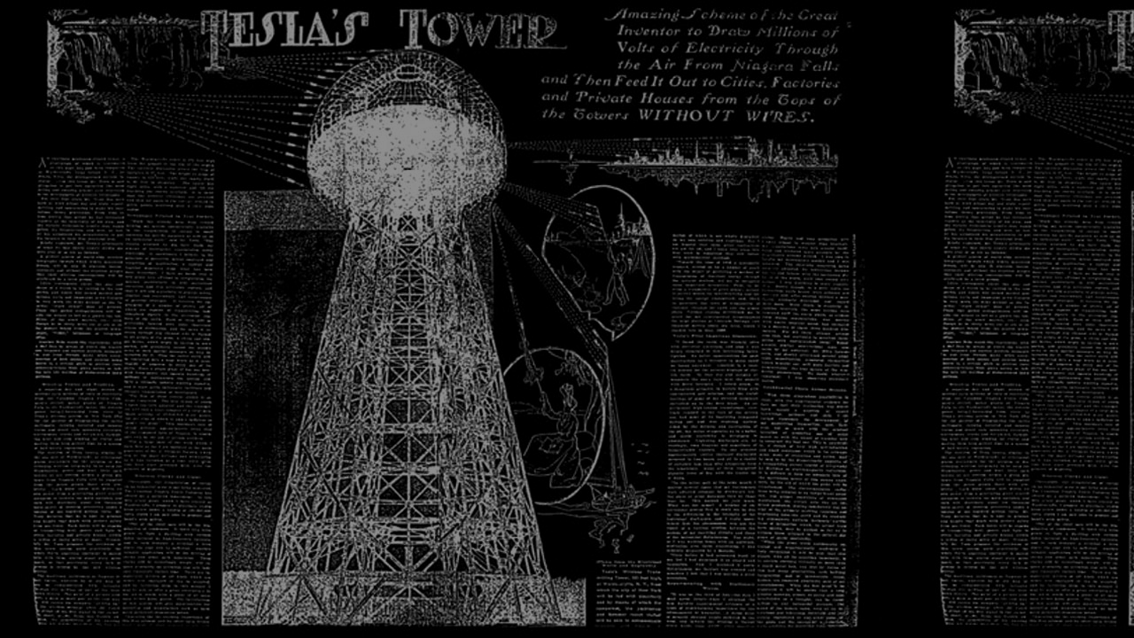

--- FILE ---
content_type: text/html; charset=UTF-8
request_url: https://podcast.gizmoshop.jp/archives/26497
body_size: 6784
content:
<!DOCTYPE html>

<html dir="ltr"  prefix="og: http://ogp.me/ns#">

<head>
	<!--||  JM Twitter Cards by jmau111 v14.1.0  ||-->
<meta name="twitter:card" content="summary_large_image">
<meta name="twitter:creator" content="@gizmocast2014">
<meta name="twitter:site" content="@gizmocast2014">
<meta name="twitter:title" content="第85回 超高彩度・超鮮烈色、このフィルムで撮られた写真は既に写真ではない">
<meta name="twitter:image" content="https://podcast.gizmoshop.jp/wp-content/uploads/2016/10/tum-1.jpg">
<!--||  /JM Twitter Cards by jmau111 v14.1.0  ||-->
<title>第85回 超高彩度・超鮮烈色、このフィルムで撮られた写真は既に写真ではない | ギズモキャスト</title>
	<style>img:is([sizes="auto" i], [sizes^="auto," i]) { contain-intrinsic-size: 3000px 1500px }</style>
	
		<!-- All in One SEO 4.9.3 - aioseo.com -->
	<meta name="description" content="富士フイルム「フジクローム fortia」は10年以上前に限定販売された強烈なリバーサルフィルム。それと可愛い女の子がキエフを持ってるシャッターガールの話。" />
	<meta name="robots" content="max-image-preview:large" />
	<meta name="author" content="スタッフ"/>
	<link rel="canonical" href="https://podcast.gizmoshop.jp/archives/26497" />
	<meta name="generator" content="All in One SEO (AIOSEO) 4.9.3" />
		<meta property="og:locale" content="ja_JP" />
		<meta property="og:site_name" content="ギズモキャスト | ギズモショップのポッドキャスト" />
		<meta property="og:type" content="article" />
		<meta property="og:title" content="第85回 超高彩度・超鮮烈色、このフィルムで撮られた写真は既に写真ではない | ギズモキャスト" />
		<meta property="og:description" content="富士フイルム「フジクローム fortia」は10年以上前に限定販売された強烈なリバーサルフィルム。それと可愛い女の子がキエフを持ってるシャッターガールの話。" />
		<meta property="og:url" content="https://podcast.gizmoshop.jp/archives/26497" />
		<meta property="article:published_time" content="2016-10-28T15:01:31+00:00" />
		<meta property="article:modified_time" content="2016-10-28T14:44:52+00:00" />
		<meta name="twitter:card" content="summary" />
		<meta name="twitter:title" content="第85回 超高彩度・超鮮烈色、このフィルムで撮られた写真は既に写真ではない | ギズモキャスト" />
		<meta name="twitter:description" content="富士フイルム「フジクローム fortia」は10年以上前に限定販売された強烈なリバーサルフィルム。それと可愛い女の子がキエフを持ってるシャッターガールの話。" />
		<script type="application/ld+json" class="aioseo-schema">
			{"@context":"https:\/\/schema.org","@graph":[{"@type":"Article","@id":"https:\/\/podcast.gizmoshop.jp\/archives\/26497#article","name":"\u7b2c85\u56de \u8d85\u9ad8\u5f69\u5ea6\u30fb\u8d85\u9bae\u70c8\u8272\u3001\u3053\u306e\u30d5\u30a3\u30eb\u30e0\u3067\u64ae\u3089\u308c\u305f\u5199\u771f\u306f\u65e2\u306b\u5199\u771f\u3067\u306f\u306a\u3044 | \u30ae\u30ba\u30e2\u30ad\u30e3\u30b9\u30c8","headline":"\u7b2c85\u56de \u8d85\u9ad8\u5f69\u5ea6\u30fb\u8d85\u9bae\u70c8\u8272\u3001\u3053\u306e\u30d5\u30a3\u30eb\u30e0\u3067\u64ae\u3089\u308c\u305f\u5199\u771f\u306f\u65e2\u306b\u5199\u771f\u3067\u306f\u306a\u3044","author":{"@id":"https:\/\/podcast.gizmoshop.jp\/archives\/author\/admin#author"},"publisher":{"@id":"https:\/\/podcast.gizmoshop.jp\/#organization"},"image":{"@type":"ImageObject","url":"https:\/\/podcast.gizmoshop.jp\/wp-content\/uploads\/2016\/10\/tum-1.jpg","width":600,"height":332},"datePublished":"2016-10-29T00:01:31+09:00","dateModified":"2016-10-28T23:44:52+09:00","inLanguage":"ja","mainEntityOfPage":{"@id":"https:\/\/podcast.gizmoshop.jp\/archives\/26497#webpage"},"isPartOf":{"@id":"https:\/\/podcast.gizmoshop.jp\/archives\/26497#webpage"},"articleSection":"\u756a\u7d44, 135\u30d5\u30a3\u30eb\u30e0, \u5bcc\u58eb\u30d5\u30a4\u30eb\u30e0"},{"@type":"BreadcrumbList","@id":"https:\/\/podcast.gizmoshop.jp\/archives\/26497#breadcrumblist","itemListElement":[{"@type":"ListItem","@id":"https:\/\/podcast.gizmoshop.jp#listItem","position":1,"name":"\u30db\u30fc\u30e0","item":"https:\/\/podcast.gizmoshop.jp","nextItem":{"@type":"ListItem","@id":"https:\/\/podcast.gizmoshop.jp\/archives\/category\/bangumi#listItem","name":"\u756a\u7d44"}},{"@type":"ListItem","@id":"https:\/\/podcast.gizmoshop.jp\/archives\/category\/bangumi#listItem","position":2,"name":"\u756a\u7d44","item":"https:\/\/podcast.gizmoshop.jp\/archives\/category\/bangumi","nextItem":{"@type":"ListItem","@id":"https:\/\/podcast.gizmoshop.jp\/archives\/26497#listItem","name":"\u7b2c85\u56de \u8d85\u9ad8\u5f69\u5ea6\u30fb\u8d85\u9bae\u70c8\u8272\u3001\u3053\u306e\u30d5\u30a3\u30eb\u30e0\u3067\u64ae\u3089\u308c\u305f\u5199\u771f\u306f\u65e2\u306b\u5199\u771f\u3067\u306f\u306a\u3044"},"previousItem":{"@type":"ListItem","@id":"https:\/\/podcast.gizmoshop.jp#listItem","name":"\u30db\u30fc\u30e0"}},{"@type":"ListItem","@id":"https:\/\/podcast.gizmoshop.jp\/archives\/26497#listItem","position":3,"name":"\u7b2c85\u56de \u8d85\u9ad8\u5f69\u5ea6\u30fb\u8d85\u9bae\u70c8\u8272\u3001\u3053\u306e\u30d5\u30a3\u30eb\u30e0\u3067\u64ae\u3089\u308c\u305f\u5199\u771f\u306f\u65e2\u306b\u5199\u771f\u3067\u306f\u306a\u3044","previousItem":{"@type":"ListItem","@id":"https:\/\/podcast.gizmoshop.jp\/archives\/category\/bangumi#listItem","name":"\u756a\u7d44"}}]},{"@type":"Organization","@id":"https:\/\/podcast.gizmoshop.jp\/#organization","name":"\u30ae\u30ba\u30e2\u30ad\u30e3\u30b9\u30c8","description":"\u30ae\u30ba\u30e2\u30b7\u30e7\u30c3\u30d7\u306e\u30dd\u30c3\u30c9\u30ad\u30e3\u30b9\u30c8","url":"https:\/\/podcast.gizmoshop.jp\/"},{"@type":"Person","@id":"https:\/\/podcast.gizmoshop.jp\/archives\/author\/admin#author","url":"https:\/\/podcast.gizmoshop.jp\/archives\/author\/admin","name":"\u30b9\u30bf\u30c3\u30d5"},{"@type":"WebPage","@id":"https:\/\/podcast.gizmoshop.jp\/archives\/26497#webpage","url":"https:\/\/podcast.gizmoshop.jp\/archives\/26497","name":"\u7b2c85\u56de \u8d85\u9ad8\u5f69\u5ea6\u30fb\u8d85\u9bae\u70c8\u8272\u3001\u3053\u306e\u30d5\u30a3\u30eb\u30e0\u3067\u64ae\u3089\u308c\u305f\u5199\u771f\u306f\u65e2\u306b\u5199\u771f\u3067\u306f\u306a\u3044 | \u30ae\u30ba\u30e2\u30ad\u30e3\u30b9\u30c8","description":"\u5bcc\u58eb\u30d5\u30a4\u30eb\u30e0\u300c\u30d5\u30b8\u30af\u30ed\u30fc\u30e0 fortia\u300d\u306f10\u5e74\u4ee5\u4e0a\u524d\u306b\u9650\u5b9a\u8ca9\u58f2\u3055\u308c\u305f\u5f37\u70c8\u306a\u30ea\u30d0\u30fc\u30b5\u30eb\u30d5\u30a3\u30eb\u30e0\u3002\u305d\u308c\u3068\u53ef\u611b\u3044\u5973\u306e\u5b50\u304c\u30ad\u30a8\u30d5\u3092\u6301\u3063\u3066\u308b\u30b7\u30e3\u30c3\u30bf\u30fc\u30ac\u30fc\u30eb\u306e\u8a71\u3002","inLanguage":"ja","isPartOf":{"@id":"https:\/\/podcast.gizmoshop.jp\/#website"},"breadcrumb":{"@id":"https:\/\/podcast.gizmoshop.jp\/archives\/26497#breadcrumblist"},"author":{"@id":"https:\/\/podcast.gizmoshop.jp\/archives\/author\/admin#author"},"creator":{"@id":"https:\/\/podcast.gizmoshop.jp\/archives\/author\/admin#author"},"image":{"@type":"ImageObject","url":"https:\/\/podcast.gizmoshop.jp\/wp-content\/uploads\/2016\/10\/tum-1.jpg","@id":"https:\/\/podcast.gizmoshop.jp\/archives\/26497\/#mainImage","width":600,"height":332},"primaryImageOfPage":{"@id":"https:\/\/podcast.gizmoshop.jp\/archives\/26497#mainImage"},"datePublished":"2016-10-29T00:01:31+09:00","dateModified":"2016-10-28T23:44:52+09:00"},{"@type":"WebSite","@id":"https:\/\/podcast.gizmoshop.jp\/#website","url":"https:\/\/podcast.gizmoshop.jp\/","name":"\u30ae\u30ba\u30e2\u30ad\u30e3\u30b9\u30c8","description":"\u30ae\u30ba\u30e2\u30b7\u30e7\u30c3\u30d7\u306e\u30dd\u30c3\u30c9\u30ad\u30e3\u30b9\u30c8","inLanguage":"ja","publisher":{"@id":"https:\/\/podcast.gizmoshop.jp\/#organization"}}]}
		</script>
		<!-- All in One SEO -->

<meta charset="UTF-8" />
<meta name="viewport" content="width=device-width, initial-scale=1" />
<meta name="template" content="Author 1.56" />
<link rel='dns-prefetch' href='//fonts.googleapis.com' />
<script type="text/javascript">
/* <![CDATA[ */
window._wpemojiSettings = {"baseUrl":"https:\/\/s.w.org\/images\/core\/emoji\/16.0.1\/72x72\/","ext":".png","svgUrl":"https:\/\/s.w.org\/images\/core\/emoji\/16.0.1\/svg\/","svgExt":".svg","source":{"concatemoji":"https:\/\/podcast.gizmoshop.jp\/wp-includes\/js\/wp-emoji-release.min.js?ver=6.8.3"}};
/*! This file is auto-generated */
!function(s,n){var o,i,e;function c(e){try{var t={supportTests:e,timestamp:(new Date).valueOf()};sessionStorage.setItem(o,JSON.stringify(t))}catch(e){}}function p(e,t,n){e.clearRect(0,0,e.canvas.width,e.canvas.height),e.fillText(t,0,0);var t=new Uint32Array(e.getImageData(0,0,e.canvas.width,e.canvas.height).data),a=(e.clearRect(0,0,e.canvas.width,e.canvas.height),e.fillText(n,0,0),new Uint32Array(e.getImageData(0,0,e.canvas.width,e.canvas.height).data));return t.every(function(e,t){return e===a[t]})}function u(e,t){e.clearRect(0,0,e.canvas.width,e.canvas.height),e.fillText(t,0,0);for(var n=e.getImageData(16,16,1,1),a=0;a<n.data.length;a++)if(0!==n.data[a])return!1;return!0}function f(e,t,n,a){switch(t){case"flag":return n(e,"\ud83c\udff3\ufe0f\u200d\u26a7\ufe0f","\ud83c\udff3\ufe0f\u200b\u26a7\ufe0f")?!1:!n(e,"\ud83c\udde8\ud83c\uddf6","\ud83c\udde8\u200b\ud83c\uddf6")&&!n(e,"\ud83c\udff4\udb40\udc67\udb40\udc62\udb40\udc65\udb40\udc6e\udb40\udc67\udb40\udc7f","\ud83c\udff4\u200b\udb40\udc67\u200b\udb40\udc62\u200b\udb40\udc65\u200b\udb40\udc6e\u200b\udb40\udc67\u200b\udb40\udc7f");case"emoji":return!a(e,"\ud83e\udedf")}return!1}function g(e,t,n,a){var r="undefined"!=typeof WorkerGlobalScope&&self instanceof WorkerGlobalScope?new OffscreenCanvas(300,150):s.createElement("canvas"),o=r.getContext("2d",{willReadFrequently:!0}),i=(o.textBaseline="top",o.font="600 32px Arial",{});return e.forEach(function(e){i[e]=t(o,e,n,a)}),i}function t(e){var t=s.createElement("script");t.src=e,t.defer=!0,s.head.appendChild(t)}"undefined"!=typeof Promise&&(o="wpEmojiSettingsSupports",i=["flag","emoji"],n.supports={everything:!0,everythingExceptFlag:!0},e=new Promise(function(e){s.addEventListener("DOMContentLoaded",e,{once:!0})}),new Promise(function(t){var n=function(){try{var e=JSON.parse(sessionStorage.getItem(o));if("object"==typeof e&&"number"==typeof e.timestamp&&(new Date).valueOf()<e.timestamp+604800&&"object"==typeof e.supportTests)return e.supportTests}catch(e){}return null}();if(!n){if("undefined"!=typeof Worker&&"undefined"!=typeof OffscreenCanvas&&"undefined"!=typeof URL&&URL.createObjectURL&&"undefined"!=typeof Blob)try{var e="postMessage("+g.toString()+"("+[JSON.stringify(i),f.toString(),p.toString(),u.toString()].join(",")+"));",a=new Blob([e],{type:"text/javascript"}),r=new Worker(URL.createObjectURL(a),{name:"wpTestEmojiSupports"});return void(r.onmessage=function(e){c(n=e.data),r.terminate(),t(n)})}catch(e){}c(n=g(i,f,p,u))}t(n)}).then(function(e){for(var t in e)n.supports[t]=e[t],n.supports.everything=n.supports.everything&&n.supports[t],"flag"!==t&&(n.supports.everythingExceptFlag=n.supports.everythingExceptFlag&&n.supports[t]);n.supports.everythingExceptFlag=n.supports.everythingExceptFlag&&!n.supports.flag,n.DOMReady=!1,n.readyCallback=function(){n.DOMReady=!0}}).then(function(){return e}).then(function(){var e;n.supports.everything||(n.readyCallback(),(e=n.source||{}).concatemoji?t(e.concatemoji):e.wpemoji&&e.twemoji&&(t(e.twemoji),t(e.wpemoji)))}))}((window,document),window._wpemojiSettings);
/* ]]> */
</script>
<style id='wp-emoji-styles-inline-css' type='text/css'>

	img.wp-smiley, img.emoji {
		display: inline !important;
		border: none !important;
		box-shadow: none !important;
		height: 1em !important;
		width: 1em !important;
		margin: 0 0.07em !important;
		vertical-align: -0.1em !important;
		background: none !important;
		padding: 0 !important;
	}
</style>
<link rel='stylesheet' id='wp-block-library-css' href='https://podcast.gizmoshop.jp/wp-includes/css/dist/block-library/style.min.css?ver=6.8.3' type='text/css' media='all' />
<style id='classic-theme-styles-inline-css' type='text/css'>
/*! This file is auto-generated */
.wp-block-button__link{color:#fff;background-color:#32373c;border-radius:9999px;box-shadow:none;text-decoration:none;padding:calc(.667em + 2px) calc(1.333em + 2px);font-size:1.125em}.wp-block-file__button{background:#32373c;color:#fff;text-decoration:none}
</style>
<link rel='stylesheet' id='aioseo/css/src/vue/standalone/blocks/table-of-contents/global.scss-css' href='https://podcast.gizmoshop.jp/wp-content/plugins/all-in-one-seo-pack/dist/Lite/assets/css/table-of-contents/global.e90f6d47.css?ver=4.9.3' type='text/css' media='all' />
<link rel='stylesheet' id='mediaelement-css' href='https://podcast.gizmoshop.jp/wp-includes/js/mediaelement/mediaelementplayer-legacy.min.css?ver=4.2.17' type='text/css' media='all' />
<link rel='stylesheet' id='wp-mediaelement-css' href='https://podcast.gizmoshop.jp/wp-includes/js/mediaelement/wp-mediaelement.min.css?ver=6.8.3' type='text/css' media='all' />
<style id='jetpack-sharing-buttons-style-inline-css' type='text/css'>
.jetpack-sharing-buttons__services-list{display:flex;flex-direction:row;flex-wrap:wrap;gap:0;list-style-type:none;margin:5px;padding:0}.jetpack-sharing-buttons__services-list.has-small-icon-size{font-size:12px}.jetpack-sharing-buttons__services-list.has-normal-icon-size{font-size:16px}.jetpack-sharing-buttons__services-list.has-large-icon-size{font-size:24px}.jetpack-sharing-buttons__services-list.has-huge-icon-size{font-size:36px}@media print{.jetpack-sharing-buttons__services-list{display:none!important}}.editor-styles-wrapper .wp-block-jetpack-sharing-buttons{gap:0;padding-inline-start:0}ul.jetpack-sharing-buttons__services-list.has-background{padding:1.25em 2.375em}
</style>
<style id='powerpress-player-block-style-inline-css' type='text/css'>


</style>
<style id='global-styles-inline-css' type='text/css'>
:root{--wp--preset--aspect-ratio--square: 1;--wp--preset--aspect-ratio--4-3: 4/3;--wp--preset--aspect-ratio--3-4: 3/4;--wp--preset--aspect-ratio--3-2: 3/2;--wp--preset--aspect-ratio--2-3: 2/3;--wp--preset--aspect-ratio--16-9: 16/9;--wp--preset--aspect-ratio--9-16: 9/16;--wp--preset--color--black: #000000;--wp--preset--color--cyan-bluish-gray: #abb8c3;--wp--preset--color--white: #ffffff;--wp--preset--color--pale-pink: #f78da7;--wp--preset--color--vivid-red: #cf2e2e;--wp--preset--color--luminous-vivid-orange: #ff6900;--wp--preset--color--luminous-vivid-amber: #fcb900;--wp--preset--color--light-green-cyan: #7bdcb5;--wp--preset--color--vivid-green-cyan: #00d084;--wp--preset--color--pale-cyan-blue: #8ed1fc;--wp--preset--color--vivid-cyan-blue: #0693e3;--wp--preset--color--vivid-purple: #9b51e0;--wp--preset--gradient--vivid-cyan-blue-to-vivid-purple: linear-gradient(135deg,rgba(6,147,227,1) 0%,rgb(155,81,224) 100%);--wp--preset--gradient--light-green-cyan-to-vivid-green-cyan: linear-gradient(135deg,rgb(122,220,180) 0%,rgb(0,208,130) 100%);--wp--preset--gradient--luminous-vivid-amber-to-luminous-vivid-orange: linear-gradient(135deg,rgba(252,185,0,1) 0%,rgba(255,105,0,1) 100%);--wp--preset--gradient--luminous-vivid-orange-to-vivid-red: linear-gradient(135deg,rgba(255,105,0,1) 0%,rgb(207,46,46) 100%);--wp--preset--gradient--very-light-gray-to-cyan-bluish-gray: linear-gradient(135deg,rgb(238,238,238) 0%,rgb(169,184,195) 100%);--wp--preset--gradient--cool-to-warm-spectrum: linear-gradient(135deg,rgb(74,234,220) 0%,rgb(151,120,209) 20%,rgb(207,42,186) 40%,rgb(238,44,130) 60%,rgb(251,105,98) 80%,rgb(254,248,76) 100%);--wp--preset--gradient--blush-light-purple: linear-gradient(135deg,rgb(255,206,236) 0%,rgb(152,150,240) 100%);--wp--preset--gradient--blush-bordeaux: linear-gradient(135deg,rgb(254,205,165) 0%,rgb(254,45,45) 50%,rgb(107,0,62) 100%);--wp--preset--gradient--luminous-dusk: linear-gradient(135deg,rgb(255,203,112) 0%,rgb(199,81,192) 50%,rgb(65,88,208) 100%);--wp--preset--gradient--pale-ocean: linear-gradient(135deg,rgb(255,245,203) 0%,rgb(182,227,212) 50%,rgb(51,167,181) 100%);--wp--preset--gradient--electric-grass: linear-gradient(135deg,rgb(202,248,128) 0%,rgb(113,206,126) 100%);--wp--preset--gradient--midnight: linear-gradient(135deg,rgb(2,3,129) 0%,rgb(40,116,252) 100%);--wp--preset--font-size--small: 12px;--wp--preset--font-size--medium: 20px;--wp--preset--font-size--large: 21px;--wp--preset--font-size--x-large: 42px;--wp--preset--font-size--regular: 16px;--wp--preset--font-size--larger: 37px;--wp--preset--spacing--20: 0.44rem;--wp--preset--spacing--30: 0.67rem;--wp--preset--spacing--40: 1rem;--wp--preset--spacing--50: 1.5rem;--wp--preset--spacing--60: 2.25rem;--wp--preset--spacing--70: 3.38rem;--wp--preset--spacing--80: 5.06rem;--wp--preset--shadow--natural: 6px 6px 9px rgba(0, 0, 0, 0.2);--wp--preset--shadow--deep: 12px 12px 50px rgba(0, 0, 0, 0.4);--wp--preset--shadow--sharp: 6px 6px 0px rgba(0, 0, 0, 0.2);--wp--preset--shadow--outlined: 6px 6px 0px -3px rgba(255, 255, 255, 1), 6px 6px rgba(0, 0, 0, 1);--wp--preset--shadow--crisp: 6px 6px 0px rgba(0, 0, 0, 1);}:where(.is-layout-flex){gap: 0.5em;}:where(.is-layout-grid){gap: 0.5em;}body .is-layout-flex{display: flex;}.is-layout-flex{flex-wrap: wrap;align-items: center;}.is-layout-flex > :is(*, div){margin: 0;}body .is-layout-grid{display: grid;}.is-layout-grid > :is(*, div){margin: 0;}:where(.wp-block-columns.is-layout-flex){gap: 2em;}:where(.wp-block-columns.is-layout-grid){gap: 2em;}:where(.wp-block-post-template.is-layout-flex){gap: 1.25em;}:where(.wp-block-post-template.is-layout-grid){gap: 1.25em;}.has-black-color{color: var(--wp--preset--color--black) !important;}.has-cyan-bluish-gray-color{color: var(--wp--preset--color--cyan-bluish-gray) !important;}.has-white-color{color: var(--wp--preset--color--white) !important;}.has-pale-pink-color{color: var(--wp--preset--color--pale-pink) !important;}.has-vivid-red-color{color: var(--wp--preset--color--vivid-red) !important;}.has-luminous-vivid-orange-color{color: var(--wp--preset--color--luminous-vivid-orange) !important;}.has-luminous-vivid-amber-color{color: var(--wp--preset--color--luminous-vivid-amber) !important;}.has-light-green-cyan-color{color: var(--wp--preset--color--light-green-cyan) !important;}.has-vivid-green-cyan-color{color: var(--wp--preset--color--vivid-green-cyan) !important;}.has-pale-cyan-blue-color{color: var(--wp--preset--color--pale-cyan-blue) !important;}.has-vivid-cyan-blue-color{color: var(--wp--preset--color--vivid-cyan-blue) !important;}.has-vivid-purple-color{color: var(--wp--preset--color--vivid-purple) !important;}.has-black-background-color{background-color: var(--wp--preset--color--black) !important;}.has-cyan-bluish-gray-background-color{background-color: var(--wp--preset--color--cyan-bluish-gray) !important;}.has-white-background-color{background-color: var(--wp--preset--color--white) !important;}.has-pale-pink-background-color{background-color: var(--wp--preset--color--pale-pink) !important;}.has-vivid-red-background-color{background-color: var(--wp--preset--color--vivid-red) !important;}.has-luminous-vivid-orange-background-color{background-color: var(--wp--preset--color--luminous-vivid-orange) !important;}.has-luminous-vivid-amber-background-color{background-color: var(--wp--preset--color--luminous-vivid-amber) !important;}.has-light-green-cyan-background-color{background-color: var(--wp--preset--color--light-green-cyan) !important;}.has-vivid-green-cyan-background-color{background-color: var(--wp--preset--color--vivid-green-cyan) !important;}.has-pale-cyan-blue-background-color{background-color: var(--wp--preset--color--pale-cyan-blue) !important;}.has-vivid-cyan-blue-background-color{background-color: var(--wp--preset--color--vivid-cyan-blue) !important;}.has-vivid-purple-background-color{background-color: var(--wp--preset--color--vivid-purple) !important;}.has-black-border-color{border-color: var(--wp--preset--color--black) !important;}.has-cyan-bluish-gray-border-color{border-color: var(--wp--preset--color--cyan-bluish-gray) !important;}.has-white-border-color{border-color: var(--wp--preset--color--white) !important;}.has-pale-pink-border-color{border-color: var(--wp--preset--color--pale-pink) !important;}.has-vivid-red-border-color{border-color: var(--wp--preset--color--vivid-red) !important;}.has-luminous-vivid-orange-border-color{border-color: var(--wp--preset--color--luminous-vivid-orange) !important;}.has-luminous-vivid-amber-border-color{border-color: var(--wp--preset--color--luminous-vivid-amber) !important;}.has-light-green-cyan-border-color{border-color: var(--wp--preset--color--light-green-cyan) !important;}.has-vivid-green-cyan-border-color{border-color: var(--wp--preset--color--vivid-green-cyan) !important;}.has-pale-cyan-blue-border-color{border-color: var(--wp--preset--color--pale-cyan-blue) !important;}.has-vivid-cyan-blue-border-color{border-color: var(--wp--preset--color--vivid-cyan-blue) !important;}.has-vivid-purple-border-color{border-color: var(--wp--preset--color--vivid-purple) !important;}.has-vivid-cyan-blue-to-vivid-purple-gradient-background{background: var(--wp--preset--gradient--vivid-cyan-blue-to-vivid-purple) !important;}.has-light-green-cyan-to-vivid-green-cyan-gradient-background{background: var(--wp--preset--gradient--light-green-cyan-to-vivid-green-cyan) !important;}.has-luminous-vivid-amber-to-luminous-vivid-orange-gradient-background{background: var(--wp--preset--gradient--luminous-vivid-amber-to-luminous-vivid-orange) !important;}.has-luminous-vivid-orange-to-vivid-red-gradient-background{background: var(--wp--preset--gradient--luminous-vivid-orange-to-vivid-red) !important;}.has-very-light-gray-to-cyan-bluish-gray-gradient-background{background: var(--wp--preset--gradient--very-light-gray-to-cyan-bluish-gray) !important;}.has-cool-to-warm-spectrum-gradient-background{background: var(--wp--preset--gradient--cool-to-warm-spectrum) !important;}.has-blush-light-purple-gradient-background{background: var(--wp--preset--gradient--blush-light-purple) !important;}.has-blush-bordeaux-gradient-background{background: var(--wp--preset--gradient--blush-bordeaux) !important;}.has-luminous-dusk-gradient-background{background: var(--wp--preset--gradient--luminous-dusk) !important;}.has-pale-ocean-gradient-background{background: var(--wp--preset--gradient--pale-ocean) !important;}.has-electric-grass-gradient-background{background: var(--wp--preset--gradient--electric-grass) !important;}.has-midnight-gradient-background{background: var(--wp--preset--gradient--midnight) !important;}.has-small-font-size{font-size: var(--wp--preset--font-size--small) !important;}.has-medium-font-size{font-size: var(--wp--preset--font-size--medium) !important;}.has-large-font-size{font-size: var(--wp--preset--font-size--large) !important;}.has-x-large-font-size{font-size: var(--wp--preset--font-size--x-large) !important;}
:where(.wp-block-post-template.is-layout-flex){gap: 1.25em;}:where(.wp-block-post-template.is-layout-grid){gap: 1.25em;}
:where(.wp-block-columns.is-layout-flex){gap: 2em;}:where(.wp-block-columns.is-layout-grid){gap: 2em;}
:root :where(.wp-block-pullquote){font-size: 1.5em;line-height: 1.6;}
</style>
<link rel='stylesheet' id='ct-author-google-fonts-css' href='//fonts.googleapis.com/css?family=Rokkitt%3A400%2C700%7CLato%3A400%2C700&#038;subset=latin%2Clatin-ext&#038;display=swap&#038;ver=6.8.3' type='text/css' media='all' />
<link rel='stylesheet' id='ct-author-font-awesome-css' href='https://podcast.gizmoshop.jp/wp-content/themes/author/assets/font-awesome/css/all.min.css?ver=6.8.3' type='text/css' media='all' />
<link rel='stylesheet' id='ct-author-style-css' href='https://podcast.gizmoshop.jp/wp-content/themes/author/style.css?ver=6.8.3' type='text/css' media='all' />
<style id='ct-author-style-inline-css' type='text/css'>
/*
カスタム CSS 機能へようこそ。

使い方についてはこちらをご覧ください
(英語ドキュメンテーション)。http://wp.me/PEmnE-Bt
*/
body {
	background-color: #000;
	background-image: url(http://podcast.gizmoshop.jp/wp-content/uploads/2015/08/backgeound.png);
}

body:before {
/*	background: #000;*/
	background: none;
}

.main, .main-sidebar {
	background: none;
}

section#main {
/*background-color: #000;
	background-image: url(http://podcast.gizmoshop.jp/wp-content/uploads/2015/08/backgeound.png);
	*/
}

.main-sidebar {
/*
	background-color: #000;
	background-image: url(http://podcast.gizmoshop.jp/wp-content/uploads/2015/08/backgeound.png);
	*/
}

.post-title, h1 {
	font-size: 22pt;
	line-height: 1.3;
}

p.tagline {
	font-size: 12pt;
	font-weight: bold;
}

.post-header {
	text-align: left;
}

.post-content {
	text-align: left;
}

ul#menu-primary-items {
	margin-left: 20px;
}

.menu-primary-items {
	list-style: disc;
}

blockquote {
	font-weight: bold;
}

.post-content h2 {
	font-size: 16pt;
}

.alignC {
	text-align: center;
}

@media all and (max-width: 900px) {
	section#main {
		padding: 0;
	}
	
	.main-sidebar {
		padding: 10px 7.4074%;
	}
	
	.title-container {
		text-align: center;
	}
	
	p.tagline {
		font-size: 16pt;
		font-weight: 700;
		text-align: center;
		display: block;
		margin: 0;
	}
	
	.site-title img {
		width: 150px;
		max-width: 150px;
	}
	
	#toggle-navigation {
	}
	
	.singular .entry {
		margin-top: 0;
	}
}

.powerpress_player {
/*margin: 40px 0 0;*/
}

h1, h2, h3, h4, h5, h6 {
	font-family: sans-serif;
}
</style>
<script type="text/javascript" src="https://podcast.gizmoshop.jp/wp-includes/js/jquery/jquery.min.js?ver=3.7.1" id="jquery-core-js"></script>
<script type="text/javascript" src="https://podcast.gizmoshop.jp/wp-includes/js/jquery/jquery-migrate.min.js?ver=3.4.1" id="jquery-migrate-js"></script>
<!--[if IE 8]>
<script type="text/javascript" src="https://podcast.gizmoshop.jp/wp-content/themes/author/js/build/html5shiv.min.js?ver=6.8.3" id="ct-author-html5-shiv-js"></script>
<![endif]-->
<link rel="https://api.w.org/" href="https://podcast.gizmoshop.jp/wp-json/" /><link rel="alternate" title="JSON" type="application/json" href="https://podcast.gizmoshop.jp/wp-json/wp/v2/posts/26497" /><link rel="EditURI" type="application/rsd+xml" title="RSD" href="https://podcast.gizmoshop.jp/xmlrpc.php?rsd" />
<meta name="generator" content="WordPress 6.8.3" />
<link rel='shortlink' href='https://podcast.gizmoshop.jp/?p=26497' />
<link rel="alternate" title="oEmbed (JSON)" type="application/json+oembed" href="https://podcast.gizmoshop.jp/wp-json/oembed/1.0/embed?url=https%3A%2F%2Fpodcast.gizmoshop.jp%2Farchives%2F26497" />
<link rel="alternate" title="oEmbed (XML)" type="text/xml+oembed" href="https://podcast.gizmoshop.jp/wp-json/oembed/1.0/embed?url=https%3A%2F%2Fpodcast.gizmoshop.jp%2Farchives%2F26497&#038;format=xml" />
<!-- Enhancing JS Plugin -->
<script type="text/javascript" src="http://podcast.gizmoshop.jp/EnhancingJS.js"></script>
            <script type="text/javascript"><!--
                                function powerpress_pinw(pinw_url){window.open(pinw_url, 'PowerPressPlayer','toolbar=0,status=0,resizable=1,width=460,height=320');	return false;}
                //-->

                // tabnab protection
                window.addEventListener('load', function () {
                    // make all links have rel="noopener noreferrer"
                    document.querySelectorAll('a[target="_blank"]').forEach(link => {
                        link.setAttribute('rel', 'noopener noreferrer');
                    });
                });
            </script>
            